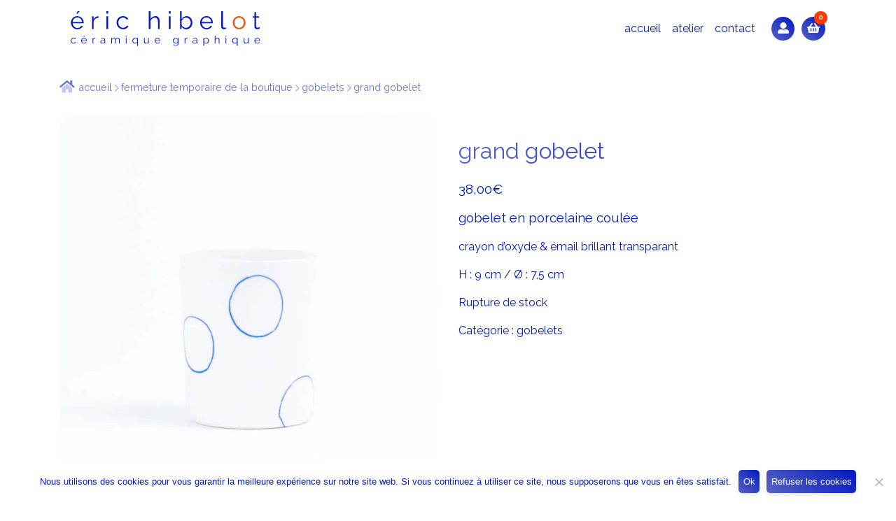

--- FILE ---
content_type: text/html; charset=UTF-8
request_url: https://e-hi.fr/boutique/gobelets/grand-gobelet/
body_size: 15056
content:
<!DOCTYPE html>
<html lang="fr-FR">

<head>
  <meta charset="utf-8">
  <meta http-equiv="X-UA-Compatible" content="IE=edge">
  <meta name="viewport" content="width=device-width, initial-scale=1">

  <!-- The above 3 meta tags *must* come first in the head; any other head content must come *after* these tags -->
  <title>grand gobelet  |  </title>


  <link rel="apple-touch-icon" sizes="180x180" href="https://e-hi.fr/wp-content/themes/e-hi/favicons/apple-touch-icon.png?v=PYqWNMJqAx">
  <link rel="icon" type="image/png" sizes="32x32" href="https://e-hi.fr/wp-content/themes/e-hi/favicons/favicon-32x32.png?v=PYqWNMJqAx">
  <link rel="icon" type="image/png" sizes="16x16" href="https://e-hi.fr/wp-content/themes/e-hi/favicons/favicon-16x16.png?v=PYqWNMJqAx">
  <link rel="manifest" href="https://e-hi.fr/wp-content/themes/e-hi/favicons/site.webmanifest?v=PYqWNMJqAx">
  <link rel="mask-icon" href="https://e-hi.fr/wp-content/themes/e-hi/favicons/safari-pinned-tab.svg?v=PYqWNMJqAx" color="#0219c4">
  <link rel="shortcut icon" href="https://e-hi.fr/wp-content/themes/e-hi/favicons/favicon.ico?v=PYqWNMJqAx">
  <meta name="msapplication-TileColor" content="#0219c4">
  <meta name="msapplication-TileImage" content="https://e-hi.fr/wp-content/themes/e-hi/faveicons/mstile-144x144.png?v=PYqWNMJqAx">
  <meta name="theme-color" content="#ffffff">

  <meta name='robots' content='max-image-preview:large' />
	<style>img:is([sizes="auto" i], [sizes^="auto," i]) { contain-intrinsic-size: 3000px 1500px }</style>
	<link rel='dns-prefetch' href='//www.googletagmanager.com' />
<script type="text/javascript">
/* <![CDATA[ */
window._wpemojiSettings = {"baseUrl":"https:\/\/s.w.org\/images\/core\/emoji\/16.0.1\/72x72\/","ext":".png","svgUrl":"https:\/\/s.w.org\/images\/core\/emoji\/16.0.1\/svg\/","svgExt":".svg","source":{"concatemoji":"https:\/\/e-hi.fr\/wp-includes\/js\/wp-emoji-release.min.js"}};
/*! This file is auto-generated */
!function(s,n){var o,i,e;function c(e){try{var t={supportTests:e,timestamp:(new Date).valueOf()};sessionStorage.setItem(o,JSON.stringify(t))}catch(e){}}function p(e,t,n){e.clearRect(0,0,e.canvas.width,e.canvas.height),e.fillText(t,0,0);var t=new Uint32Array(e.getImageData(0,0,e.canvas.width,e.canvas.height).data),a=(e.clearRect(0,0,e.canvas.width,e.canvas.height),e.fillText(n,0,0),new Uint32Array(e.getImageData(0,0,e.canvas.width,e.canvas.height).data));return t.every(function(e,t){return e===a[t]})}function u(e,t){e.clearRect(0,0,e.canvas.width,e.canvas.height),e.fillText(t,0,0);for(var n=e.getImageData(16,16,1,1),a=0;a<n.data.length;a++)if(0!==n.data[a])return!1;return!0}function f(e,t,n,a){switch(t){case"flag":return n(e,"\ud83c\udff3\ufe0f\u200d\u26a7\ufe0f","\ud83c\udff3\ufe0f\u200b\u26a7\ufe0f")?!1:!n(e,"\ud83c\udde8\ud83c\uddf6","\ud83c\udde8\u200b\ud83c\uddf6")&&!n(e,"\ud83c\udff4\udb40\udc67\udb40\udc62\udb40\udc65\udb40\udc6e\udb40\udc67\udb40\udc7f","\ud83c\udff4\u200b\udb40\udc67\u200b\udb40\udc62\u200b\udb40\udc65\u200b\udb40\udc6e\u200b\udb40\udc67\u200b\udb40\udc7f");case"emoji":return!a(e,"\ud83e\udedf")}return!1}function g(e,t,n,a){var r="undefined"!=typeof WorkerGlobalScope&&self instanceof WorkerGlobalScope?new OffscreenCanvas(300,150):s.createElement("canvas"),o=r.getContext("2d",{willReadFrequently:!0}),i=(o.textBaseline="top",o.font="600 32px Arial",{});return e.forEach(function(e){i[e]=t(o,e,n,a)}),i}function t(e){var t=s.createElement("script");t.src=e,t.defer=!0,s.head.appendChild(t)}"undefined"!=typeof Promise&&(o="wpEmojiSettingsSupports",i=["flag","emoji"],n.supports={everything:!0,everythingExceptFlag:!0},e=new Promise(function(e){s.addEventListener("DOMContentLoaded",e,{once:!0})}),new Promise(function(t){var n=function(){try{var e=JSON.parse(sessionStorage.getItem(o));if("object"==typeof e&&"number"==typeof e.timestamp&&(new Date).valueOf()<e.timestamp+604800&&"object"==typeof e.supportTests)return e.supportTests}catch(e){}return null}();if(!n){if("undefined"!=typeof Worker&&"undefined"!=typeof OffscreenCanvas&&"undefined"!=typeof URL&&URL.createObjectURL&&"undefined"!=typeof Blob)try{var e="postMessage("+g.toString()+"("+[JSON.stringify(i),f.toString(),p.toString(),u.toString()].join(",")+"));",a=new Blob([e],{type:"text/javascript"}),r=new Worker(URL.createObjectURL(a),{name:"wpTestEmojiSupports"});return void(r.onmessage=function(e){c(n=e.data),r.terminate(),t(n)})}catch(e){}c(n=g(i,f,p,u))}t(n)}).then(function(e){for(var t in e)n.supports[t]=e[t],n.supports.everything=n.supports.everything&&n.supports[t],"flag"!==t&&(n.supports.everythingExceptFlag=n.supports.everythingExceptFlag&&n.supports[t]);n.supports.everythingExceptFlag=n.supports.everythingExceptFlag&&!n.supports.flag,n.DOMReady=!1,n.readyCallback=function(){n.DOMReady=!0}}).then(function(){return e}).then(function(){var e;n.supports.everything||(n.readyCallback(),(e=n.source||{}).concatemoji?t(e.concatemoji):e.wpemoji&&e.twemoji&&(t(e.twemoji),t(e.wpemoji)))}))}((window,document),window._wpemojiSettings);
/* ]]> */
</script>
<style id='wp-emoji-styles-inline-css' type='text/css'>

	img.wp-smiley, img.emoji {
		display: inline !important;
		border: none !important;
		box-shadow: none !important;
		height: 1em !important;
		width: 1em !important;
		margin: 0 0.07em !important;
		vertical-align: -0.1em !important;
		background: none !important;
		padding: 0 !important;
	}
</style>
<link rel='stylesheet' id='wp-block-library-css' href='https://e-hi.fr/wp-includes/css/dist/block-library/style.min.css' type='text/css' media='all' />
<style id='classic-theme-styles-inline-css' type='text/css'>
/*! This file is auto-generated */
.wp-block-button__link{color:#fff;background-color:#32373c;border-radius:9999px;box-shadow:none;text-decoration:none;padding:calc(.667em + 2px) calc(1.333em + 2px);font-size:1.125em}.wp-block-file__button{background:#32373c;color:#fff;text-decoration:none}
</style>
<style id='global-styles-inline-css' type='text/css'>
:root{--wp--preset--aspect-ratio--square: 1;--wp--preset--aspect-ratio--4-3: 4/3;--wp--preset--aspect-ratio--3-4: 3/4;--wp--preset--aspect-ratio--3-2: 3/2;--wp--preset--aspect-ratio--2-3: 2/3;--wp--preset--aspect-ratio--16-9: 16/9;--wp--preset--aspect-ratio--9-16: 9/16;--wp--preset--color--black: #000000;--wp--preset--color--cyan-bluish-gray: #abb8c3;--wp--preset--color--white: #ffffff;--wp--preset--color--pale-pink: #f78da7;--wp--preset--color--vivid-red: #cf2e2e;--wp--preset--color--luminous-vivid-orange: #ff6900;--wp--preset--color--luminous-vivid-amber: #fcb900;--wp--preset--color--light-green-cyan: #7bdcb5;--wp--preset--color--vivid-green-cyan: #00d084;--wp--preset--color--pale-cyan-blue: #8ed1fc;--wp--preset--color--vivid-cyan-blue: #0693e3;--wp--preset--color--vivid-purple: #9b51e0;--wp--preset--gradient--vivid-cyan-blue-to-vivid-purple: linear-gradient(135deg,rgba(6,147,227,1) 0%,rgb(155,81,224) 100%);--wp--preset--gradient--light-green-cyan-to-vivid-green-cyan: linear-gradient(135deg,rgb(122,220,180) 0%,rgb(0,208,130) 100%);--wp--preset--gradient--luminous-vivid-amber-to-luminous-vivid-orange: linear-gradient(135deg,rgba(252,185,0,1) 0%,rgba(255,105,0,1) 100%);--wp--preset--gradient--luminous-vivid-orange-to-vivid-red: linear-gradient(135deg,rgba(255,105,0,1) 0%,rgb(207,46,46) 100%);--wp--preset--gradient--very-light-gray-to-cyan-bluish-gray: linear-gradient(135deg,rgb(238,238,238) 0%,rgb(169,184,195) 100%);--wp--preset--gradient--cool-to-warm-spectrum: linear-gradient(135deg,rgb(74,234,220) 0%,rgb(151,120,209) 20%,rgb(207,42,186) 40%,rgb(238,44,130) 60%,rgb(251,105,98) 80%,rgb(254,248,76) 100%);--wp--preset--gradient--blush-light-purple: linear-gradient(135deg,rgb(255,206,236) 0%,rgb(152,150,240) 100%);--wp--preset--gradient--blush-bordeaux: linear-gradient(135deg,rgb(254,205,165) 0%,rgb(254,45,45) 50%,rgb(107,0,62) 100%);--wp--preset--gradient--luminous-dusk: linear-gradient(135deg,rgb(255,203,112) 0%,rgb(199,81,192) 50%,rgb(65,88,208) 100%);--wp--preset--gradient--pale-ocean: linear-gradient(135deg,rgb(255,245,203) 0%,rgb(182,227,212) 50%,rgb(51,167,181) 100%);--wp--preset--gradient--electric-grass: linear-gradient(135deg,rgb(202,248,128) 0%,rgb(113,206,126) 100%);--wp--preset--gradient--midnight: linear-gradient(135deg,rgb(2,3,129) 0%,rgb(40,116,252) 100%);--wp--preset--font-size--small: 13px;--wp--preset--font-size--medium: 20px;--wp--preset--font-size--large: 36px;--wp--preset--font-size--x-large: 42px;--wp--preset--spacing--20: 0.44rem;--wp--preset--spacing--30: 0.67rem;--wp--preset--spacing--40: 1rem;--wp--preset--spacing--50: 1.5rem;--wp--preset--spacing--60: 2.25rem;--wp--preset--spacing--70: 3.38rem;--wp--preset--spacing--80: 5.06rem;--wp--preset--shadow--natural: 6px 6px 9px rgba(0, 0, 0, 0.2);--wp--preset--shadow--deep: 12px 12px 50px rgba(0, 0, 0, 0.4);--wp--preset--shadow--sharp: 6px 6px 0px rgba(0, 0, 0, 0.2);--wp--preset--shadow--outlined: 6px 6px 0px -3px rgba(255, 255, 255, 1), 6px 6px rgba(0, 0, 0, 1);--wp--preset--shadow--crisp: 6px 6px 0px rgba(0, 0, 0, 1);}:where(.is-layout-flex){gap: 0.5em;}:where(.is-layout-grid){gap: 0.5em;}body .is-layout-flex{display: flex;}.is-layout-flex{flex-wrap: wrap;align-items: center;}.is-layout-flex > :is(*, div){margin: 0;}body .is-layout-grid{display: grid;}.is-layout-grid > :is(*, div){margin: 0;}:where(.wp-block-columns.is-layout-flex){gap: 2em;}:where(.wp-block-columns.is-layout-grid){gap: 2em;}:where(.wp-block-post-template.is-layout-flex){gap: 1.25em;}:where(.wp-block-post-template.is-layout-grid){gap: 1.25em;}.has-black-color{color: var(--wp--preset--color--black) !important;}.has-cyan-bluish-gray-color{color: var(--wp--preset--color--cyan-bluish-gray) !important;}.has-white-color{color: var(--wp--preset--color--white) !important;}.has-pale-pink-color{color: var(--wp--preset--color--pale-pink) !important;}.has-vivid-red-color{color: var(--wp--preset--color--vivid-red) !important;}.has-luminous-vivid-orange-color{color: var(--wp--preset--color--luminous-vivid-orange) !important;}.has-luminous-vivid-amber-color{color: var(--wp--preset--color--luminous-vivid-amber) !important;}.has-light-green-cyan-color{color: var(--wp--preset--color--light-green-cyan) !important;}.has-vivid-green-cyan-color{color: var(--wp--preset--color--vivid-green-cyan) !important;}.has-pale-cyan-blue-color{color: var(--wp--preset--color--pale-cyan-blue) !important;}.has-vivid-cyan-blue-color{color: var(--wp--preset--color--vivid-cyan-blue) !important;}.has-vivid-purple-color{color: var(--wp--preset--color--vivid-purple) !important;}.has-black-background-color{background-color: var(--wp--preset--color--black) !important;}.has-cyan-bluish-gray-background-color{background-color: var(--wp--preset--color--cyan-bluish-gray) !important;}.has-white-background-color{background-color: var(--wp--preset--color--white) !important;}.has-pale-pink-background-color{background-color: var(--wp--preset--color--pale-pink) !important;}.has-vivid-red-background-color{background-color: var(--wp--preset--color--vivid-red) !important;}.has-luminous-vivid-orange-background-color{background-color: var(--wp--preset--color--luminous-vivid-orange) !important;}.has-luminous-vivid-amber-background-color{background-color: var(--wp--preset--color--luminous-vivid-amber) !important;}.has-light-green-cyan-background-color{background-color: var(--wp--preset--color--light-green-cyan) !important;}.has-vivid-green-cyan-background-color{background-color: var(--wp--preset--color--vivid-green-cyan) !important;}.has-pale-cyan-blue-background-color{background-color: var(--wp--preset--color--pale-cyan-blue) !important;}.has-vivid-cyan-blue-background-color{background-color: var(--wp--preset--color--vivid-cyan-blue) !important;}.has-vivid-purple-background-color{background-color: var(--wp--preset--color--vivid-purple) !important;}.has-black-border-color{border-color: var(--wp--preset--color--black) !important;}.has-cyan-bluish-gray-border-color{border-color: var(--wp--preset--color--cyan-bluish-gray) !important;}.has-white-border-color{border-color: var(--wp--preset--color--white) !important;}.has-pale-pink-border-color{border-color: var(--wp--preset--color--pale-pink) !important;}.has-vivid-red-border-color{border-color: var(--wp--preset--color--vivid-red) !important;}.has-luminous-vivid-orange-border-color{border-color: var(--wp--preset--color--luminous-vivid-orange) !important;}.has-luminous-vivid-amber-border-color{border-color: var(--wp--preset--color--luminous-vivid-amber) !important;}.has-light-green-cyan-border-color{border-color: var(--wp--preset--color--light-green-cyan) !important;}.has-vivid-green-cyan-border-color{border-color: var(--wp--preset--color--vivid-green-cyan) !important;}.has-pale-cyan-blue-border-color{border-color: var(--wp--preset--color--pale-cyan-blue) !important;}.has-vivid-cyan-blue-border-color{border-color: var(--wp--preset--color--vivid-cyan-blue) !important;}.has-vivid-purple-border-color{border-color: var(--wp--preset--color--vivid-purple) !important;}.has-vivid-cyan-blue-to-vivid-purple-gradient-background{background: var(--wp--preset--gradient--vivid-cyan-blue-to-vivid-purple) !important;}.has-light-green-cyan-to-vivid-green-cyan-gradient-background{background: var(--wp--preset--gradient--light-green-cyan-to-vivid-green-cyan) !important;}.has-luminous-vivid-amber-to-luminous-vivid-orange-gradient-background{background: var(--wp--preset--gradient--luminous-vivid-amber-to-luminous-vivid-orange) !important;}.has-luminous-vivid-orange-to-vivid-red-gradient-background{background: var(--wp--preset--gradient--luminous-vivid-orange-to-vivid-red) !important;}.has-very-light-gray-to-cyan-bluish-gray-gradient-background{background: var(--wp--preset--gradient--very-light-gray-to-cyan-bluish-gray) !important;}.has-cool-to-warm-spectrum-gradient-background{background: var(--wp--preset--gradient--cool-to-warm-spectrum) !important;}.has-blush-light-purple-gradient-background{background: var(--wp--preset--gradient--blush-light-purple) !important;}.has-blush-bordeaux-gradient-background{background: var(--wp--preset--gradient--blush-bordeaux) !important;}.has-luminous-dusk-gradient-background{background: var(--wp--preset--gradient--luminous-dusk) !important;}.has-pale-ocean-gradient-background{background: var(--wp--preset--gradient--pale-ocean) !important;}.has-electric-grass-gradient-background{background: var(--wp--preset--gradient--electric-grass) !important;}.has-midnight-gradient-background{background: var(--wp--preset--gradient--midnight) !important;}.has-small-font-size{font-size: var(--wp--preset--font-size--small) !important;}.has-medium-font-size{font-size: var(--wp--preset--font-size--medium) !important;}.has-large-font-size{font-size: var(--wp--preset--font-size--large) !important;}.has-x-large-font-size{font-size: var(--wp--preset--font-size--x-large) !important;}
:where(.wp-block-post-template.is-layout-flex){gap: 1.25em;}:where(.wp-block-post-template.is-layout-grid){gap: 1.25em;}
:where(.wp-block-columns.is-layout-flex){gap: 2em;}:where(.wp-block-columns.is-layout-grid){gap: 2em;}
:root :where(.wp-block-pullquote){font-size: 1.5em;line-height: 1.6;}
</style>
<link rel='stylesheet' id='cookie-notice-front-css' href='https://e-hi.fr/wp-content/plugins/cookie-notice/css/front.min.css' type='text/css' media='all' />
<link rel='stylesheet' id='photoswipe-css' href='https://e-hi.fr/wp-content/plugins/woocommerce/assets/css/photoswipe/photoswipe.min.css' type='text/css' media='all' />
<link rel='stylesheet' id='photoswipe-default-skin-css' href='https://e-hi.fr/wp-content/plugins/woocommerce/assets/css/photoswipe/default-skin/default-skin.min.css' type='text/css' media='all' />
<style id='woocommerce-inline-inline-css' type='text/css'>
.woocommerce form .form-row .required { visibility: visible; }
</style>
<link rel='stylesheet' id='wc-gateway-ppec-frontend-css' href='https://e-hi.fr/wp-content/plugins/woocommerce-gateway-paypal-express-checkout/assets/css/wc-gateway-ppec-frontend.css' type='text/css' media='all' />
<link rel='stylesheet' id='brands-styles-css' href='https://e-hi.fr/wp-content/plugins/woocommerce/assets/css/brands.css' type='text/css' media='all' />
<script type="text/javascript" src="https://e-hi.fr/wp-content/plugins/woocommerce/assets/js/jquery-blockui/jquery.blockUI.min.js" id="jquery-blockui-js" defer="defer" data-wp-strategy="defer"></script>
<script type="text/javascript" id="wc-add-to-cart-js-extra">
/* <![CDATA[ */
var wc_add_to_cart_params = {"ajax_url":"\/wp-admin\/admin-ajax.php","wc_ajax_url":"\/?wc-ajax=%%endpoint%%","i18n_view_cart":"Voir le panier","cart_url":"https:\/\/e-hi.fr\/?page_id=7","is_cart":"","cart_redirect_after_add":"no"};
/* ]]> */
</script>
<script type="text/javascript" src="https://e-hi.fr/wp-content/plugins/woocommerce/assets/js/frontend/add-to-cart.min.js" id="wc-add-to-cart-js" defer="defer" data-wp-strategy="defer"></script>
<script type="text/javascript" src="https://e-hi.fr/wp-content/plugins/woocommerce/assets/js/zoom/jquery.zoom.min.js" id="zoom-js" defer="defer" data-wp-strategy="defer"></script>
<script type="text/javascript" src="https://e-hi.fr/wp-content/plugins/woocommerce/assets/js/flexslider/jquery.flexslider.min.js" id="flexslider-js" defer="defer" data-wp-strategy="defer"></script>
<script type="text/javascript" src="https://e-hi.fr/wp-content/plugins/woocommerce/assets/js/photoswipe/photoswipe.min.js" id="photoswipe-js" defer="defer" data-wp-strategy="defer"></script>
<script type="text/javascript" src="https://e-hi.fr/wp-content/plugins/woocommerce/assets/js/photoswipe/photoswipe-ui-default.min.js" id="photoswipe-ui-default-js" defer="defer" data-wp-strategy="defer"></script>
<script type="text/javascript" id="wc-single-product-js-extra">
/* <![CDATA[ */
var wc_single_product_params = {"i18n_required_rating_text":"Veuillez s\u00e9lectionner une note","i18n_rating_options":["1\u00a0\u00e9toile sur 5","2\u00a0\u00e9toiles sur 5","3\u00a0\u00e9toiles sur 5","4\u00a0\u00e9toiles sur 5","5\u00a0\u00e9toiles sur 5"],"i18n_product_gallery_trigger_text":"Voir la galerie d\u2019images en plein \u00e9cran","review_rating_required":"yes","flexslider":{"rtl":false,"animation":"slide","smoothHeight":true,"directionNav":false,"controlNav":"thumbnails","slideshow":false,"animationSpeed":500,"animationLoop":false,"allowOneSlide":false},"zoom_enabled":"1","zoom_options":[],"photoswipe_enabled":"1","photoswipe_options":{"shareEl":false,"closeOnScroll":false,"history":false,"hideAnimationDuration":0,"showAnimationDuration":0},"flexslider_enabled":"1"};
/* ]]> */
</script>
<script type="text/javascript" src="https://e-hi.fr/wp-content/plugins/woocommerce/assets/js/frontend/single-product.min.js" id="wc-single-product-js" defer="defer" data-wp-strategy="defer"></script>
<script type="text/javascript" src="https://e-hi.fr/wp-content/plugins/woocommerce/assets/js/js-cookie/js.cookie.min.js" id="js-cookie-js" defer="defer" data-wp-strategy="defer"></script>
<script type="text/javascript" id="woocommerce-js-extra">
/* <![CDATA[ */
var woocommerce_params = {"ajax_url":"\/wp-admin\/admin-ajax.php","wc_ajax_url":"\/?wc-ajax=%%endpoint%%","i18n_password_show":"Afficher le mot de passe","i18n_password_hide":"Masquer le mot de passe"};
/* ]]> */
</script>
<script type="text/javascript" src="https://e-hi.fr/wp-content/plugins/woocommerce/assets/js/frontend/woocommerce.min.js" id="woocommerce-js" defer="defer" data-wp-strategy="defer"></script>
<link rel="https://api.w.org/" href="https://e-hi.fr/wp-json/" /><link rel="alternate" title="JSON" type="application/json" href="https://e-hi.fr/wp-json/wp/v2/product/5625" /><link rel="canonical" href="https://e-hi.fr/boutique/gobelets/grand-gobelet/" />
<link rel='shortlink' href='https://e-hi.fr/?p=5625' />
<link rel="alternate" title="oEmbed (JSON)" type="application/json+oembed" href="https://e-hi.fr/wp-json/oembed/1.0/embed?url=https%3A%2F%2Fe-hi.fr%2Fboutique%2Fgobelets%2Fgrand-gobelet%2F" />
<link rel="alternate" title="oEmbed (XML)" type="text/xml+oembed" href="https://e-hi.fr/wp-json/oembed/1.0/embed?url=https%3A%2F%2Fe-hi.fr%2Fboutique%2Fgobelets%2Fgrand-gobelet%2F&#038;format=xml" />
<meta name="generator" content="Site Kit by Google 1.157.0" /><style></style><style>
                .lmp_load_more_button.br_lmp_button_settings .lmp_button:hover {
                    background-color: #9999ff!important;
                    color: #111111!important;
                }
                .lmp_load_more_button.br_lmp_prev_settings .lmp_button:hover {
                    background-color: #9999ff!important;
                    color: #111111!important;
                }li.product.lazy, .berocket_lgv_additional_data.lazy{opacity:0;}</style>	<noscript><style>.woocommerce-product-gallery{ opacity: 1 !important; }</style></noscript>
	<style type="text/css">.recentcomments a{display:inline !important;padding:0 !important;margin:0 !important;}</style>
<!-- Extrait Google Tag Manager ajouté par Site Kit -->
<script type="text/javascript">
/* <![CDATA[ */

			( function( w, d, s, l, i ) {
				w[l] = w[l] || [];
				w[l].push( {'gtm.start': new Date().getTime(), event: 'gtm.js'} );
				var f = d.getElementsByTagName( s )[0],
					j = d.createElement( s ), dl = l != 'dataLayer' ? '&l=' + l : '';
				j.async = true;
				j.src = 'https://www.googletagmanager.com/gtm.js?id=' + i + dl;
				f.parentNode.insertBefore( j, f );
			} )( window, document, 'script', 'dataLayer', 'GTM-WF5N3H6' );
			
/* ]]> */
</script>

<!-- Arrêter l&#039;extrait Google Tag Manager ajouté par Site Kit -->
		<style type="text/css" id="wp-custom-css">
			.headlines a.button{
	background: #ff3904;
}

.product .cart, .product-type-grouped .cart,
section:has(.article_row),
.simple-page .categories,
.nav-icons.account,
.nav-icons.panier,
.container.social .icons:last-child a{
	display:none !important;
}

.categories		</style>
		


  <!-- Hotjar Tracking Code for https://e-hi.fr -->
  <script>
    (function(h,o,t,j,a,r){
      h.hj=h.hj||function(){(h.hj.q=h.hj.q||[]).push(arguments)};
      h._hjSettings={hjid:1628182,hjsv:6};
      a=o.getElementsByTagName('head')[0];
      r=o.createElement('script');r.async=1;
      r.src=t+h._hjSettings.hjid+j+h._hjSettings.hjsv;
      a.appendChild(r);
    })(window,document,'https://static.hotjar.com/c/hotjar-','.js?sv=');
  </script>



  <script src="https://kit.fontawesome.com/a53bd6c2db.js"></script>
<!--   <link href="https://fonts.googleapis.com/css?family=Raleway:200,300,400,700,900&display=swap" rel="stylesheet">
-->


<script type="text/javascript">
  WebFontConfig = {
    google: { families: [ 'Raleway' ] }
  };
  (function() {
    var wf = document.createElement('script');
    wf.src = ('https:' == document.location.protocol ? 'https' : 'http') +
    '://ajax.googleapis.com/ajax/libs/webfont/1.6.26/webfont.js';
    wf.type = 'text/javascript';
    wf.async = 'true';
    var s = document.getElementsByTagName('script')[0];
    s.parentNode.insertBefore(wf, s);
  })();
  // ]]>
</script>

<!-- @font-face -->
<!-- <link href="https://e-hi.fr/wp-content/themes/e-hi/css/font/stylesheet.css" rel="stylesheet"> -->

<!-- Bootstrap -->
<!-- <link href="https://e-hi.fr/wp-content/themes/e-hi/bootstrap/css/bootstrap.min.css" rel="stylesheet"> -->
<link rel="stylesheet" href="https://stackpath.bootstrapcdn.com/bootstrap/4.3.1/css/bootstrap.min.css" integrity="sha384-ggOyR0iXCbMQv3Xipma34MD+dH/1fQ784/j6cY/iJTQUOhcWr7x9JvoRxT2MZw1T" crossorigin="anonymous">



<!-- HTML5 shim and Respond.js for IE8 support of HTML5 elements and media queries -->
<!-- WARNING: Respond.js doesn't work if you view the page via file:// -->
  <!--[if lt IE 9]>
      <script src="https://oss.maxcdn.com/html5shiv/3.7.3/html5shiv.min.js"></script>
      <script src="https://oss.maxcdn.com/respond/1.4.2/respond.min.js"></script>
    <![endif]-->


    <!-- Style -->
    <link rel="stylesheet" href="https://e-hi.fr/wp-content/themes/e-hi/style.css">
    <link rel="stylesheet/less" type="text/css" href="https://e-hi.fr/wp-content/themes/e-hi/style_2.less" />
    <script src="https://cdnjs.cloudflare.com/ajax/libs/less.js/3.9.0/less.min.js" ></script>

    <link rel="stylesheet" href="https://e-hi.fr/wp-content/themes/e-hi/js/lightcase/src/css/lightcase.css">


  </head>

  <body>

    

	<header class="container">


  <nav class="navbar navbar-expand-lg">
    <a class="navbar-brand col-3" href="https://e-hi.fr">
      <img src="https://e-hi.fr/wp-content/themes/e-hi/css/img/logo.svg" alt="éric hibelot" class="logo d-none d-sm-block">
      <p class="d-block d-sm-none">e-hi</p>
    </a>
    <div class="nav_wrap">
      <button class="navbar-toggler" type="button" data-toggle="collapse" data-target="#navbar-content" aria-controls="navbar-content" aria-expanded="false" aria-label="Toggle Navigation">
        <span class="navbar-toggler-icon">   
          <i class="fal fa-bars"></i>
        </span>
      </button>

      <div class="collapse navbar-collapse" id="navbar-content">
        <ul id="20" class="navbar-nav ml-auto"><li id="menu-item-104" class="menu-item menu-item-type-custom menu-item-object-custom menu-item-home menu-item-104 nav-item"><a href="https://e-hi.fr/" class="nav-link">accueil</a></li>
<li id="menu-item-1045" class="menu-item menu-item-type-post_type menu-item-object-page menu-item-1045 nav-item"><a href="https://e-hi.fr/atelier/" class="nav-link">atelier</a></li>
<li id="menu-item-4883" class="menu-item menu-item-type-post_type menu-item-object-page menu-item-4883 nav-item"><a href="https://e-hi.fr/me-contacter/" class="nav-link">contact</a></li>
</ul>      </div>
              <div class="nav-icons account">
         <a href="https://e-hi.fr/?page_id=9" title="Login / Register">
           <i class="fas fa-user-alt"></i>
         </a>
       </div>
     
     <div class="nav-icons panier">
      <a class="cart-customlocation" href="https://e-hi.fr/?page_id=7" title="View your shopping cart">
        <i class="fas fa-shopping-basket"></i>
        <div class="pastille">
         0       </div>
     </a>
   </div>
 </div>
</nav>

<!--  -->


<!--      -->


</header>
<section class="container simple-page">
	<div class="row">
		<div class="col-xl-12"><nav class="woocommerce-breadcrumb" itemprop="breadcrumb">  <a href="<?php bloginfo('home'); ?>"<i class="fad fa-home fa-lg"></i></a><a href="https://e-hi.fr">accueil</a> <i class="fal fa-chevron-right fa-xs"></i> <a href="https://e-hi.fr/boutique/">Fermeture temporaire de la boutique</a> <i class="fal fa-chevron-right fa-xs"></i> <a href="https://e-hi.fr/categorie-produit/gobelets/">gobelets</a> <i class="fal fa-chevron-right fa-xs"></i> grand gobelet</nav>
					
			<div class="woocommerce-notices-wrapper"></div><div id="container product-5625" class="product type-product post-5625 status-publish first outofstock product_cat-gobelets has-post-thumbnail purchasable product-type-simple">
	<div class="row">

		<div class=" woocommerce-product-gallery woocommerce-product-gallery--with-images woocommerce-product-gallery--columns-4 images col-md-6 col-xs-12" data-columns="4" style="opacity: 0; transition: opacity .25s ease-in-out;">
	<figure class="woocommerce-product-gallery__wrapper">
		<div data-thumb="https://e-hi.fr/wp-content/uploads/2021/04/eric-hibelot-gobelet-1-100x100.jpg" data-thumb-alt="grand gobelet – Image 2" data-thumb-srcset="https://e-hi.fr/wp-content/uploads/2021/04/eric-hibelot-gobelet-1-100x100.jpg 100w, https://e-hi.fr/wp-content/uploads/2021/04/eric-hibelot-gobelet-1-300x300.jpg 300w, https://e-hi.fr/wp-content/uploads/2021/04/eric-hibelot-gobelet-1-1024x1024.jpg 1024w, https://e-hi.fr/wp-content/uploads/2021/04/eric-hibelot-gobelet-1-150x150.jpg 150w, https://e-hi.fr/wp-content/uploads/2021/04/eric-hibelot-gobelet-1-768x768.jpg 768w, https://e-hi.fr/wp-content/uploads/2021/04/eric-hibelot-gobelet-1-600x600.jpg 600w, https://e-hi.fr/wp-content/uploads/2021/04/eric-hibelot-gobelet-1-900x900.jpg 900w, https://e-hi.fr/wp-content/uploads/2021/04/eric-hibelot-gobelet-1.jpg 1080w"  data-thumb-sizes="(max-width: 100px) 100vw, 100px" class="woocommerce-product-gallery__image"><a href="https://e-hi.fr/wp-content/uploads/2021/04/eric-hibelot-gobelet-1.jpg"><img width="600" height="600" src="https://e-hi.fr/wp-content/uploads/2021/04/eric-hibelot-gobelet-1-600x600.jpg" class="" alt="grand gobelet – Image 2" data-caption="" data-src="https://e-hi.fr/wp-content/uploads/2021/04/eric-hibelot-gobelet-1.jpg" data-large_image="https://e-hi.fr/wp-content/uploads/2021/04/eric-hibelot-gobelet-1.jpg" data-large_image_width="1080" data-large_image_height="1080" decoding="async" srcset="https://e-hi.fr/wp-content/uploads/2021/04/eric-hibelot-gobelet-1-600x600.jpg 600w, https://e-hi.fr/wp-content/uploads/2021/04/eric-hibelot-gobelet-1-300x300.jpg 300w, https://e-hi.fr/wp-content/uploads/2021/04/eric-hibelot-gobelet-1-1024x1024.jpg 1024w, https://e-hi.fr/wp-content/uploads/2021/04/eric-hibelot-gobelet-1-150x150.jpg 150w, https://e-hi.fr/wp-content/uploads/2021/04/eric-hibelot-gobelet-1-768x768.jpg 768w, https://e-hi.fr/wp-content/uploads/2021/04/eric-hibelot-gobelet-1-900x900.jpg 900w, https://e-hi.fr/wp-content/uploads/2021/04/eric-hibelot-gobelet-1-100x100.jpg 100w, https://e-hi.fr/wp-content/uploads/2021/04/eric-hibelot-gobelet-1.jpg 1080w" sizes="(max-width: 600px) 100vw, 600px" /></a></div><div data-thumb="https://e-hi.fr/wp-content/uploads/2021/04/eric-hibelot-gobelet-2-100x100.jpg" data-thumb-alt="grand gobelet – Image 3" data-thumb-srcset="https://e-hi.fr/wp-content/uploads/2021/04/eric-hibelot-gobelet-2-100x100.jpg 100w, https://e-hi.fr/wp-content/uploads/2021/04/eric-hibelot-gobelet-2-300x300.jpg 300w, https://e-hi.fr/wp-content/uploads/2021/04/eric-hibelot-gobelet-2-1024x1024.jpg 1024w, https://e-hi.fr/wp-content/uploads/2021/04/eric-hibelot-gobelet-2-150x150.jpg 150w, https://e-hi.fr/wp-content/uploads/2021/04/eric-hibelot-gobelet-2-768x768.jpg 768w, https://e-hi.fr/wp-content/uploads/2021/04/eric-hibelot-gobelet-2-600x600.jpg 600w, https://e-hi.fr/wp-content/uploads/2021/04/eric-hibelot-gobelet-2-900x900.jpg 900w, https://e-hi.fr/wp-content/uploads/2021/04/eric-hibelot-gobelet-2.jpg 1080w"  data-thumb-sizes="(max-width: 100px) 100vw, 100px" class="woocommerce-product-gallery__image"><a href="https://e-hi.fr/wp-content/uploads/2021/04/eric-hibelot-gobelet-2.jpg"><img width="600" height="600" src="https://e-hi.fr/wp-content/uploads/2021/04/eric-hibelot-gobelet-2-600x600.jpg" class="" alt="grand gobelet – Image 3" data-caption="" data-src="https://e-hi.fr/wp-content/uploads/2021/04/eric-hibelot-gobelet-2.jpg" data-large_image="https://e-hi.fr/wp-content/uploads/2021/04/eric-hibelot-gobelet-2.jpg" data-large_image_width="1080" data-large_image_height="1080" decoding="async" srcset="https://e-hi.fr/wp-content/uploads/2021/04/eric-hibelot-gobelet-2-600x600.jpg 600w, https://e-hi.fr/wp-content/uploads/2021/04/eric-hibelot-gobelet-2-300x300.jpg 300w, https://e-hi.fr/wp-content/uploads/2021/04/eric-hibelot-gobelet-2-1024x1024.jpg 1024w, https://e-hi.fr/wp-content/uploads/2021/04/eric-hibelot-gobelet-2-150x150.jpg 150w, https://e-hi.fr/wp-content/uploads/2021/04/eric-hibelot-gobelet-2-768x768.jpg 768w, https://e-hi.fr/wp-content/uploads/2021/04/eric-hibelot-gobelet-2-900x900.jpg 900w, https://e-hi.fr/wp-content/uploads/2021/04/eric-hibelot-gobelet-2-100x100.jpg 100w, https://e-hi.fr/wp-content/uploads/2021/04/eric-hibelot-gobelet-2.jpg 1080w" sizes="(max-width: 600px) 100vw, 600px" /></a></div><div data-thumb="https://e-hi.fr/wp-content/uploads/2021/04/eric-hibelot-gobelet-3-100x100.jpg" data-thumb-alt="grand gobelet – Image 4" data-thumb-srcset="https://e-hi.fr/wp-content/uploads/2021/04/eric-hibelot-gobelet-3-100x100.jpg 100w, https://e-hi.fr/wp-content/uploads/2021/04/eric-hibelot-gobelet-3-300x300.jpg 300w, https://e-hi.fr/wp-content/uploads/2021/04/eric-hibelot-gobelet-3-1024x1024.jpg 1024w, https://e-hi.fr/wp-content/uploads/2021/04/eric-hibelot-gobelet-3-150x150.jpg 150w, https://e-hi.fr/wp-content/uploads/2021/04/eric-hibelot-gobelet-3-768x768.jpg 768w, https://e-hi.fr/wp-content/uploads/2021/04/eric-hibelot-gobelet-3-600x600.jpg 600w, https://e-hi.fr/wp-content/uploads/2021/04/eric-hibelot-gobelet-3-900x900.jpg 900w, https://e-hi.fr/wp-content/uploads/2021/04/eric-hibelot-gobelet-3.jpg 1080w"  data-thumb-sizes="(max-width: 100px) 100vw, 100px" class="woocommerce-product-gallery__image"><a href="https://e-hi.fr/wp-content/uploads/2021/04/eric-hibelot-gobelet-3.jpg"><img width="600" height="600" src="https://e-hi.fr/wp-content/uploads/2021/04/eric-hibelot-gobelet-3-600x600.jpg" class="" alt="grand gobelet – Image 4" data-caption="" data-src="https://e-hi.fr/wp-content/uploads/2021/04/eric-hibelot-gobelet-3.jpg" data-large_image="https://e-hi.fr/wp-content/uploads/2021/04/eric-hibelot-gobelet-3.jpg" data-large_image_width="1080" data-large_image_height="1080" decoding="async" loading="lazy" srcset="https://e-hi.fr/wp-content/uploads/2021/04/eric-hibelot-gobelet-3-600x600.jpg 600w, https://e-hi.fr/wp-content/uploads/2021/04/eric-hibelot-gobelet-3-300x300.jpg 300w, https://e-hi.fr/wp-content/uploads/2021/04/eric-hibelot-gobelet-3-1024x1024.jpg 1024w, https://e-hi.fr/wp-content/uploads/2021/04/eric-hibelot-gobelet-3-150x150.jpg 150w, https://e-hi.fr/wp-content/uploads/2021/04/eric-hibelot-gobelet-3-768x768.jpg 768w, https://e-hi.fr/wp-content/uploads/2021/04/eric-hibelot-gobelet-3-900x900.jpg 900w, https://e-hi.fr/wp-content/uploads/2021/04/eric-hibelot-gobelet-3-100x100.jpg 100w, https://e-hi.fr/wp-content/uploads/2021/04/eric-hibelot-gobelet-3.jpg 1080w" sizes="auto, (max-width: 600px) 100vw, 600px" /></a></div><div data-thumb="https://e-hi.fr/wp-content/uploads/2021/04/eric-hibelot-gobelet-25-100x100.jpg" data-thumb-alt="grand gobelet – Image 5" data-thumb-srcset="https://e-hi.fr/wp-content/uploads/2021/04/eric-hibelot-gobelet-25-100x100.jpg 100w, https://e-hi.fr/wp-content/uploads/2021/04/eric-hibelot-gobelet-25-300x300.jpg 300w, https://e-hi.fr/wp-content/uploads/2021/04/eric-hibelot-gobelet-25-1024x1024.jpg 1024w, https://e-hi.fr/wp-content/uploads/2021/04/eric-hibelot-gobelet-25-150x150.jpg 150w, https://e-hi.fr/wp-content/uploads/2021/04/eric-hibelot-gobelet-25-768x768.jpg 768w, https://e-hi.fr/wp-content/uploads/2021/04/eric-hibelot-gobelet-25-600x600.jpg 600w, https://e-hi.fr/wp-content/uploads/2021/04/eric-hibelot-gobelet-25-900x900.jpg 900w, https://e-hi.fr/wp-content/uploads/2021/04/eric-hibelot-gobelet-25.jpg 1080w"  data-thumb-sizes="(max-width: 100px) 100vw, 100px" class="woocommerce-product-gallery__image"><a href="https://e-hi.fr/wp-content/uploads/2021/04/eric-hibelot-gobelet-25.jpg"><img width="600" height="600" src="https://e-hi.fr/wp-content/uploads/2021/04/eric-hibelot-gobelet-25-600x600.jpg" class="" alt="grand gobelet – Image 5" data-caption="" data-src="https://e-hi.fr/wp-content/uploads/2021/04/eric-hibelot-gobelet-25.jpg" data-large_image="https://e-hi.fr/wp-content/uploads/2021/04/eric-hibelot-gobelet-25.jpg" data-large_image_width="1080" data-large_image_height="1080" decoding="async" loading="lazy" srcset="https://e-hi.fr/wp-content/uploads/2021/04/eric-hibelot-gobelet-25-600x600.jpg 600w, https://e-hi.fr/wp-content/uploads/2021/04/eric-hibelot-gobelet-25-300x300.jpg 300w, https://e-hi.fr/wp-content/uploads/2021/04/eric-hibelot-gobelet-25-1024x1024.jpg 1024w, https://e-hi.fr/wp-content/uploads/2021/04/eric-hibelot-gobelet-25-150x150.jpg 150w, https://e-hi.fr/wp-content/uploads/2021/04/eric-hibelot-gobelet-25-768x768.jpg 768w, https://e-hi.fr/wp-content/uploads/2021/04/eric-hibelot-gobelet-25-900x900.jpg 900w, https://e-hi.fr/wp-content/uploads/2021/04/eric-hibelot-gobelet-25-100x100.jpg 100w, https://e-hi.fr/wp-content/uploads/2021/04/eric-hibelot-gobelet-25.jpg 1080w" sizes="auto, (max-width: 600px) 100vw, 600px" /></a></div><div data-thumb="https://e-hi.fr/wp-content/uploads/2021/04/eric-hibelot-gobelet-39-100x100.jpg" data-thumb-alt="Eric bibelot gobelet porcelaine" data-thumb-srcset="https://e-hi.fr/wp-content/uploads/2021/04/eric-hibelot-gobelet-39-100x100.jpg 100w, https://e-hi.fr/wp-content/uploads/2021/04/eric-hibelot-gobelet-39-300x300.jpg 300w, https://e-hi.fr/wp-content/uploads/2021/04/eric-hibelot-gobelet-39-150x150.jpg 150w, https://e-hi.fr/wp-content/uploads/2021/04/eric-hibelot-gobelet-39-768x768.jpg 768w, https://e-hi.fr/wp-content/uploads/2021/04/eric-hibelot-gobelet-39-600x600.jpg 600w, https://e-hi.fr/wp-content/uploads/2021/04/eric-hibelot-gobelet-39-900x900.jpg 900w, https://e-hi.fr/wp-content/uploads/2021/04/eric-hibelot-gobelet-39.jpg 1000w"  data-thumb-sizes="(max-width: 100px) 100vw, 100px" class="woocommerce-product-gallery__image"><a href="https://e-hi.fr/wp-content/uploads/2021/04/eric-hibelot-gobelet-39.jpg"><img width="600" height="600" src="https://e-hi.fr/wp-content/uploads/2021/04/eric-hibelot-gobelet-39-600x600.jpg" class="" alt="Eric bibelot gobelet porcelaine" data-caption="" data-src="https://e-hi.fr/wp-content/uploads/2021/04/eric-hibelot-gobelet-39.jpg" data-large_image="https://e-hi.fr/wp-content/uploads/2021/04/eric-hibelot-gobelet-39.jpg" data-large_image_width="1000" data-large_image_height="1000" decoding="async" loading="lazy" srcset="https://e-hi.fr/wp-content/uploads/2021/04/eric-hibelot-gobelet-39-600x600.jpg 600w, https://e-hi.fr/wp-content/uploads/2021/04/eric-hibelot-gobelet-39-300x300.jpg 300w, https://e-hi.fr/wp-content/uploads/2021/04/eric-hibelot-gobelet-39-150x150.jpg 150w, https://e-hi.fr/wp-content/uploads/2021/04/eric-hibelot-gobelet-39-768x768.jpg 768w, https://e-hi.fr/wp-content/uploads/2021/04/eric-hibelot-gobelet-39-900x900.jpg 900w, https://e-hi.fr/wp-content/uploads/2021/04/eric-hibelot-gobelet-39-100x100.jpg 100w, https://e-hi.fr/wp-content/uploads/2021/04/eric-hibelot-gobelet-39.jpg 1000w" sizes="auto, (max-width: 600px) 100vw, 600px" /></a></div>	</figure>
</div>

	<div class="summary entry-summary col-md-6 col-xs-12">
		<h1 class="product_title entry-title">grand gobelet</h1><p class="price"><span class="woocommerce-Price-amount amount"><bdi>38,00<span class="woocommerce-Price-currencySymbol">&euro;</span></bdi></span></p>
<div class="woocommerce-product-details__short-description">
	<p><span style="font-size: 14pt;">gobelet en porcelaine coulée</span></p>
<p>crayon d&rsquo;oxyde &amp; émail brillant transparant</p>
<p>H : 9 cm / Ø : 7,5 cm</p>
</div>
<p class="stock out-of-stock">Rupture de stock</p>
<div class="product_meta">

	
	<!--  -->

	<span class="posted_in">Catégorie : <a href="https://e-hi.fr/categorie-produit/gobelets/" rel="tag">gobelets</a></span>
	
	
</div>
	</div>
</div>

	<div class="row">
		<div class="woocommerce-tabs wc-tabs-wrapper container">
			<div class="row">

			<!-- <ul class="tabs wc-tabs col-3" role="tablist">
									<li class="description_tab" id="tab-title-description" role="tab" aria-controls="tab-description">
						<a href="#tab-description">Description</a>
					</li>
							</ul> -->
							<div class="woocommerce-Tabs-panel woocommerce-Tabs-panel--description panel entry-content wc-tab col-12" id="tab-description" role="tabpanel" aria-labelledby="tab-title-description">
					
<!--   <h2>Description</h2>
   -->

  <div class="row">
    <p>Entièrement fabriquées et décorées à la main par mes soins, les pièces que j’invente sont de ce fait des pièces uniques et purement artisanales.</p>
    <p>Je travaille la porcelaine à la plaque, c’est-à-dire que j’utilise une terre en pâte que je passe dans un laminoir pour obtenir des plaques de 2 à 5 mm d’épaisseur.</p>
    <p>Je découpe ensuite différents éléments avec lesquels je construis les pièces.</p>
    <p>Après une phase de séchage plus ou moins longue (dépendant de la taille et de l’épaisseur de la pièce), je cuis les pièces une première fois à 980° (dégourdi) puis une seconde fois à 1280°.</p>
    <p>Les décors que j’imagine sont souvent réalisés en deux temps : une première partie sur terre crue et une seconde partie entre les deux cuissons, telle que la pose de l’émail par exemple</p>
    <p>Toutes les pièces de petite taille passent au lave-vaisselle. Il faut cependant être plus prudent avec les vases de plus grande taille. Le fait que ce type de pièces soit plus épais les rend très sensibles aux chocs thermiques !</p>
    <p>Je n’ai pas de four micro-ondes et n’ai donc pas pu y tester les tasses et les cuillers … vous me direz :)</p>
    <p>Je contrôle toutes les pièces lorsqu’elles sortent du four après la seconde cuisson afin de m’assurer qu’elles ne comportent pas de défaut ou que les cuissons ne les aient pas trop déformées. Cela dit, mon travail est avant tout un travail artisanal, entièrement réalisé à la main il n’est donc jamais parfaitement droit comme peut l’être un travail industriel, c’est ce qui le rend vivant !</p>
</div>
				</div>
					</div>
	</div>
</div>

</div>


		
	

</div>
</div>
</section>
	

<div class="botttom container-fluid" id="newsletter">
  <div class="row">
    <section class="container-fluid newsletter" style="background-image: url('https://e-hi.fr/wp-content/uploads/2019/11/bidons-bidons-sashiko-eric-hibelot.jpg">
      <div class="container col-12 col-sm-6 glass">
        <div class="row justify-content-center">
          <div class="col-xs-12">
            <p>Envie d'avoir de mes nouvelles ?</p>
          </div>
        </div>
        <div class="container">

            
  
  <div class="
    mailpoet_form_popup_overlay
      "></div>
  <div
    id="mailpoet_form_1"
    class="
      mailpoet_form
      mailpoet_form_php
      mailpoet_form_position_
      mailpoet_form_animation_
    "
      >

    <style type="text/css">
     #mailpoet_form_1 .mailpoet_form { width: 100%; }
#mailpoet_form_1 .mailpoet_paragraph { line-height: 20px; }
#mailpoet_form_1 .mailpoet_segment_label, #mailpoet_form_1 .mailpoet_text_label, #mailpoet_form_1 .mailpoet_textarea_label, #mailpoet_form_1 .mailpoet_select_label, #mailpoet_form_1 .mailpoet_radio_label, #mailpoet_form_1 .mailpoet_checkbox_label, #mailpoet_form_1 .mailpoet_list_label, #mailpoet_form_1 .mailpoet_date_label { display: block; font-weight: bold; }
#mailpoet_form_1 .mailpoet_text, #mailpoet_form_1 .mailpoet_textarea, #mailpoet_form_1 .mailpoet_select, #mailpoet_form_1 .mailpoet_date_month, #mailpoet_form_1 .mailpoet_date_day, #mailpoet_form_1 .mailpoet_date_year, #mailpoet_form_1 .mailpoet_date { display: block; }
#mailpoet_form_1 .mailpoet_text, #mailpoet_form_1 .mailpoet_textarea { width: 100%; }
#mailpoet_form_1 .mailpoet_checkbox {  }
#mailpoet_form_1 .mailpoet_submit input {  }
#mailpoet_form_1 .mailpoet_divider {  }
#mailpoet_form_1 .mailpoet_message {  }
#mailpoet_form_1 .mailpoet_validate_success { font-weight: 600; color: #468847; }
#mailpoet_form_1 .mailpoet_validate_error { color: #b94a48; }
#mailpoet_form_1 .mailpoet_form_loading { width: 30px; text-align: center; line-height: normal; }
#mailpoet_form_1 .mailpoet_form_loading > span { width: 5px; height: 5px; background-color: #5b5b5b; }#mailpoet_form_1{;}#mailpoet_form_1 .mailpoet_message {margin: 0; padding: 0 20px;}#mailpoet_form_1 .mailpoet_paragraph.last {margin-bottom: 0} @media (max-width: 500px) {#mailpoet_form_1 {background-image: none;}} @media (min-width: 500px) {#mailpoet_form_1 .last .mailpoet_paragraph:last-child {margin-bottom: 0}}  @media (max-width: 500px) {#mailpoet_form_1 .mailpoet_form_column:last-child .mailpoet_paragraph:last-child {margin-bottom: 0}} 
    </style>

    <form
      target="_self"
      method="post"
      action="https://e-hi.fr/wp-admin/admin-post.php?action=mailpoet_subscription_form"
      class="mailpoet_form mailpoet_form_form mailpoet_form_php"
      novalidate
      data-delay=""
      data-exit-intent-enabled=""
      data-font-family=""
      data-cookie-expiration-time=""
    >
      <input type="hidden" name="data[form_id]" value="1" />
      <input type="hidden" name="token" value="a092772267" />
      <input type="hidden" name="api_version" value="v1" />
      <input type="hidden" name="endpoint" value="subscribers" />
      <input type="hidden" name="mailpoet_method" value="subscribe" />

      <label class="mailpoet_hp_email_label" style="display: none !important;">Veuillez laisser ce champ vide<input type="email" name="data[email]"/></label><div class="mailpoet_paragraph"><input type="email" autocomplete="email" class="mailpoet_text" id="form_email_1" name="data[form_field_MmVhNWNmNzExNGNlX2VtYWls]" title="E-mail" value="" data-automation-id="form_email"  placeholder="E-mail *" aria-label="E-mail *" data-parsley-errors-container=".mailpoet_error_117f0" data-parsley-required="true" required aria-required="true" data-parsley-minlength="6" data-parsley-maxlength="150" data-parsley-type-message="Cette valeur doit être un e-mail valide." data-parsley-required-message="Ce champ est nécessaire."/><span class="mailpoet_error_117f0"></span></div>
<div class="mailpoet_paragraph"><input type="submit" class="mailpoet_submit" value="je m’abonne !" data-automation-id="subscribe-submit-button" style="border-color:transparent;" /><span class="mailpoet_form_loading"><span class="mailpoet_bounce1"></span><span class="mailpoet_bounce2"></span><span class="mailpoet_bounce3"></span></span></div>
<div class="mailpoet_paragraph" >En vous inscrivant vous acceptez de recevoir par mail les dates d'expos, de formations ou des offres promotionnelles.</div>

      <div class="mailpoet_message">
        <p class="mailpoet_validate_success"
                style="display:none;"
                >Vérifiez votre boite de réception ou votre répertoire d’indésirables pour confirmer votre abonnement.
        </p>
        <p class="mailpoet_validate_error"
                style="display:none;"
                >        </p>
      </div>
    </form>

      </div>

          </div>
      </div>
    </section>

    
    <footer class="container-fluid">
      <div class="col-xs-12 legal">
        <p>© éric hibelot | <a href="https://alexandrevergnaud.fr?utm_source=e-hi" target="_blank" rel="noopener">Designed with ☕ by alexandrevergnaud.fr</a></p>
      </div>
    </footer>
  </div>
</div>


<script
src="https://code.jquery.com/jquery-3.4.1.js"
integrity="sha256-WpOohJOqMqqyKL9FccASB9O0KwACQJpFTUBLTYOVvVU="
crossorigin="anonymous"></script>
<script src="https://cdnjs.cloudflare.com/ajax/libs/popper.js/1.14.7/umd/popper.min.js" integrity="sha384-UO2eT0CpHqdSJQ6hJty5KVphtPhzWj9WO1clHTMGa3JDZwrnQq4sF86dIHNDz0W1" crossorigin="anonymous"></script>
<script src="https://stackpath.bootstrapcdn.com/bootstrap/4.3.1/js/bootstrap.min.js" integrity="sha384-JjSmVgyd0p3pXB1rRibZUAYoIIy6OrQ6VrjIEaFf/nJGzIxFDsf4x0xIM+B07jRM" crossorigin="anonymous"></script>




<script src="https://e-hi.fr/wp-content/themes/e-hi/js/jquery.parallax-scroll.js"></script>
<script src="https://e-hi.fr/wp-content/themes/e-hi/js/lightcase/src/js/lightcase.js"></script>

<script type="text/javascript">

  var fromTop = $("nav").height()+(2*parseFloat(getComputedStyle(document.documentElement).fontSize));
            // alert(fromTop);
                  $('.js-scrollTo').on('click', function() { // Au clic sur un élément
                      var page = $(this).attr('href'); // Page cible
                      var texte = "https://e-hi.fr";
                      // alert(texte.length);
                      var anchor=page.substr(texte.length+1);
                      // console.log(anchor);
                      // alert('tarte');
                      // alert(anchor);
                      // alert('plop');
                      var speed = 750; // Durée de l'animation (en ms)
                      $('html, body').animate( { scrollTop: $(anchor).offset().top-fromTop}, speed ); // Go
                      // alert("toto");
                      return false;
                    });


                  </script>

                  <script>
                    $(window).scroll(function (event) {
        var y = $(this).scrollTop(); //set position from top when to change style in pixels
        if (y >= 2*fromTop) {
          $("nav").addClass('resized');
        } else {
          $("nav").removeClass('resized');
        }
      });
    </script>

    <!-- <script>
      $(".open").on("click", function(){
        $(".popup, .popup-content").addClass("active");
      });

      $(".close, .popup").on("click", function(){
        $(".popup, .popup-content").removeClass("active");
      });
    </script> -->

    <script type="text/javascript">
      jQuery(document).ready(function($) {
        $('[data-rel^=lightcase]').lightcase();
      });
    </script>

    <script type="text/javascript">
      var $modalOverlay = $('#modalOverlay');
      var $modal        = $('#modal');
      var $modalClose   = $('.modalClose');
      var $modalOpen    = $('.modalOpen');


      $modal.click(function(){
        $modal.stop().fadeTo(500,0, function(){ $(this).hide(); });
      });


      $modal.click(function( e ) {
        e.stopPropagation();
      });

      $modalClose.click(function(){
        $modal.click();
      });
    </script>



    <script type="speculationrules">
{"prefetch":[{"source":"document","where":{"and":[{"href_matches":"\/*"},{"not":{"href_matches":["\/wp-*.php","\/wp-admin\/*","\/wp-content\/uploads\/*","\/wp-content\/*","\/wp-content\/plugins\/*","\/wp-content\/themes\/e-hi\/*","\/*\\?(.+)"]}},{"not":{"selector_matches":"a[rel~=\"nofollow\"]"}},{"not":{"selector_matches":".no-prefetch, .no-prefetch a"}}]},"eagerness":"conservative"}]}
</script>
<script type="application/ld+json">{"@context":"https:\/\/schema.org\/","@graph":[{"@context":"https:\/\/schema.org\/","@type":"BreadcrumbList","itemListElement":[{"@type":"ListItem","position":1,"item":{"name":"accueil","@id":"https:\/\/e-hi.fr"}},{"@type":"ListItem","position":2,"item":{"name":"Fermeture temporaire de la boutique","@id":"https:\/\/e-hi.fr\/boutique\/"}},{"@type":"ListItem","position":3,"item":{"name":"gobelets","@id":"https:\/\/e-hi.fr\/categorie-produit\/gobelets\/"}},{"@type":"ListItem","position":4,"item":{"name":"grand gobelet","@id":"https:\/\/e-hi.fr\/boutique\/gobelets\/grand-gobelet\/"}}]},{"@context":"https:\/\/schema.org\/","@type":"Product","@id":"https:\/\/e-hi.fr\/boutique\/gobelets\/grand-gobelet\/#product","name":"grand gobelet","url":"https:\/\/e-hi.fr\/boutique\/gobelets\/grand-gobelet\/","description":"gobelet en porcelaine coul\u00e9e\r\n\r\ncrayon d'oxyde &amp;amp; \u00e9mail brillant transparant\r\n\r\nH : 9 cm \/ \u00d8 : 7,5 cm","image":"https:\/\/e-hi.fr\/wp-content\/uploads\/2021\/04\/eric-hibelot-gobelet-1b.png","sku":5625,"offers":[{"@type":"Offer","priceSpecification":[{"@type":"UnitPriceSpecification","price":"38.00","priceCurrency":"EUR","valueAddedTaxIncluded":false,"validThrough":"2027-12-31"}],"priceValidUntil":"2027-12-31","availability":"http:\/\/schema.org\/OutOfStock","url":"https:\/\/e-hi.fr\/boutique\/gobelets\/grand-gobelet\/","seller":{"@type":"Organization","name":"\u00e9ric hibelot","url":"https:\/\/e-hi.fr"}}]}]}</script>		<!-- Extrait Google Tag Manager (noscript) ajouté par Site Kit -->
		<noscript>
			<iframe src="https://www.googletagmanager.com/ns.html?id=GTM-WF5N3H6" height="0" width="0" style="display:none;visibility:hidden"></iframe>
		</noscript>
		<!-- Arrêter l&#039;extrait Google Tag Manager (noscript) ajouté par Site Kit -->
		
<div class="pswp" tabindex="-1" role="dialog" aria-modal="true" aria-hidden="true">
	<div class="pswp__bg"></div>
	<div class="pswp__scroll-wrap">
		<div class="pswp__container">
			<div class="pswp__item"></div>
			<div class="pswp__item"></div>
			<div class="pswp__item"></div>
		</div>
		<div class="pswp__ui pswp__ui--hidden">
			<div class="pswp__top-bar">
				<div class="pswp__counter"></div>
				<button class="pswp__button pswp__button--zoom" aria-label="Zoomer/Dézoomer"></button>
				<button class="pswp__button pswp__button--fs" aria-label="Basculer en plein écran"></button>
				<button class="pswp__button pswp__button--share" aria-label="Partagez"></button>
				<button class="pswp__button pswp__button--close" aria-label="Fermer (Echap)"></button>
				<div class="pswp__preloader">
					<div class="pswp__preloader__icn">
						<div class="pswp__preloader__cut">
							<div class="pswp__preloader__donut"></div>
						</div>
					</div>
				</div>
			</div>
			<div class="pswp__share-modal pswp__share-modal--hidden pswp__single-tap">
				<div class="pswp__share-tooltip"></div>
			</div>
			<button class="pswp__button pswp__button--arrow--left" aria-label="Précédent (flèche  gauche)"></button>
			<button class="pswp__button pswp__button--arrow--right" aria-label="Suivant (flèche droite)"></button>
			<div class="pswp__caption">
				<div class="pswp__caption__center"></div>
			</div>
		</div>
	</div>
</div>
<link rel='stylesheet' id='berocket_lmp_style-css' href='https://e-hi.fr/wp-content/plugins/load-more-products-for-woocommerce/css/load_products.css' type='text/css' media='all' />
<link rel='stylesheet' id='wc-blocks-style-css' href='https://e-hi.fr/wp-content/plugins/woocommerce/assets/client/blocks/wc-blocks.css' type='text/css' media='all' />
<link rel='stylesheet' id='mailpoet_public-css' href='https://e-hi.fr/wp-content/plugins/mailpoet/assets/dist/css/mailpoet-public.b1f0906e.css' type='text/css' media='all' />
<link rel='stylesheet' id='mailpoet_custom_fonts_0-css' href='https://fonts.googleapis.com/css?family=Abril+FatFace%3A400%2C400i%2C700%2C700i%7CAlegreya%3A400%2C400i%2C700%2C700i%7CAlegreya+Sans%3A400%2C400i%2C700%2C700i%7CAmatic+SC%3A400%2C400i%2C700%2C700i%7CAnonymous+Pro%3A400%2C400i%2C700%2C700i%7CArchitects+Daughter%3A400%2C400i%2C700%2C700i%7CArchivo%3A400%2C400i%2C700%2C700i%7CArchivo+Narrow%3A400%2C400i%2C700%2C700i%7CAsap%3A400%2C400i%2C700%2C700i%7CBarlow%3A400%2C400i%2C700%2C700i%7CBioRhyme%3A400%2C400i%2C700%2C700i%7CBonbon%3A400%2C400i%2C700%2C700i%7CCabin%3A400%2C400i%2C700%2C700i%7CCairo%3A400%2C400i%2C700%2C700i%7CCardo%3A400%2C400i%2C700%2C700i%7CChivo%3A400%2C400i%2C700%2C700i%7CConcert+One%3A400%2C400i%2C700%2C700i%7CCormorant%3A400%2C400i%2C700%2C700i%7CCrimson+Text%3A400%2C400i%2C700%2C700i%7CEczar%3A400%2C400i%2C700%2C700i%7CExo+2%3A400%2C400i%2C700%2C700i%7CFira+Sans%3A400%2C400i%2C700%2C700i%7CFjalla+One%3A400%2C400i%2C700%2C700i%7CFrank+Ruhl+Libre%3A400%2C400i%2C700%2C700i%7CGreat+Vibes%3A400%2C400i%2C700%2C700i&#038;ver=6.8.3' type='text/css' media='all' />
<link rel='stylesheet' id='mailpoet_custom_fonts_1-css' href='https://fonts.googleapis.com/css?family=Heebo%3A400%2C400i%2C700%2C700i%7CIBM+Plex%3A400%2C400i%2C700%2C700i%7CInconsolata%3A400%2C400i%2C700%2C700i%7CIndie+Flower%3A400%2C400i%2C700%2C700i%7CInknut+Antiqua%3A400%2C400i%2C700%2C700i%7CInter%3A400%2C400i%2C700%2C700i%7CKarla%3A400%2C400i%2C700%2C700i%7CLibre+Baskerville%3A400%2C400i%2C700%2C700i%7CLibre+Franklin%3A400%2C400i%2C700%2C700i%7CMontserrat%3A400%2C400i%2C700%2C700i%7CNeuton%3A400%2C400i%2C700%2C700i%7CNotable%3A400%2C400i%2C700%2C700i%7CNothing+You+Could+Do%3A400%2C400i%2C700%2C700i%7CNoto+Sans%3A400%2C400i%2C700%2C700i%7CNunito%3A400%2C400i%2C700%2C700i%7COld+Standard+TT%3A400%2C400i%2C700%2C700i%7COxygen%3A400%2C400i%2C700%2C700i%7CPacifico%3A400%2C400i%2C700%2C700i%7CPoppins%3A400%2C400i%2C700%2C700i%7CProza+Libre%3A400%2C400i%2C700%2C700i%7CPT+Sans%3A400%2C400i%2C700%2C700i%7CPT+Serif%3A400%2C400i%2C700%2C700i%7CRakkas%3A400%2C400i%2C700%2C700i%7CReenie+Beanie%3A400%2C400i%2C700%2C700i%7CRoboto+Slab%3A400%2C400i%2C700%2C700i&#038;ver=6.8.3' type='text/css' media='all' />
<link rel='stylesheet' id='mailpoet_custom_fonts_2-css' href='https://fonts.googleapis.com/css?family=Ropa+Sans%3A400%2C400i%2C700%2C700i%7CRubik%3A400%2C400i%2C700%2C700i%7CShadows+Into+Light%3A400%2C400i%2C700%2C700i%7CSpace+Mono%3A400%2C400i%2C700%2C700i%7CSpectral%3A400%2C400i%2C700%2C700i%7CSue+Ellen+Francisco%3A400%2C400i%2C700%2C700i%7CTitillium+Web%3A400%2C400i%2C700%2C700i%7CUbuntu%3A400%2C400i%2C700%2C700i%7CVarela%3A400%2C400i%2C700%2C700i%7CVollkorn%3A400%2C400i%2C700%2C700i%7CWork+Sans%3A400%2C400i%2C700%2C700i%7CYatra+One%3A400%2C400i%2C700%2C700i&#038;ver=6.8.3' type='text/css' media='all' />
<script type="text/javascript" id="cookie-notice-front-js-before">
/* <![CDATA[ */
var cnArgs = {"ajaxUrl":"https:\/\/e-hi.fr\/wp-admin\/admin-ajax.php","nonce":"6a28c27e1d","hideEffect":"fade","position":"bottom","onScroll":true,"onScrollOffset":400,"onClick":false,"cookieName":"cookie_notice_accepted","cookieTime":2592000,"cookieTimeRejected":2592000,"globalCookie":false,"redirection":false,"cache":false,"revokeCookies":false,"revokeCookiesOpt":"automatic"};
/* ]]> */
</script>
<script type="text/javascript" src="https://e-hi.fr/wp-content/plugins/cookie-notice/js/front.min.js" id="cookie-notice-front-js"></script>
<script type="text/javascript" src="https://e-hi.fr/wp-content/plugins/woocommerce/assets/js/sourcebuster/sourcebuster.min.js" id="sourcebuster-js-js"></script>
<script type="text/javascript" id="wc-order-attribution-js-extra">
/* <![CDATA[ */
var wc_order_attribution = {"params":{"lifetime":1.0e-5,"session":30,"base64":false,"ajaxurl":"https:\/\/e-hi.fr\/wp-admin\/admin-ajax.php","prefix":"wc_order_attribution_","allowTracking":true},"fields":{"source_type":"current.typ","referrer":"current_add.rf","utm_campaign":"current.cmp","utm_source":"current.src","utm_medium":"current.mdm","utm_content":"current.cnt","utm_id":"current.id","utm_term":"current.trm","utm_source_platform":"current.plt","utm_creative_format":"current.fmt","utm_marketing_tactic":"current.tct","session_entry":"current_add.ep","session_start_time":"current_add.fd","session_pages":"session.pgs","session_count":"udata.vst","user_agent":"udata.uag"}};
/* ]]> */
</script>
<script type="text/javascript" src="https://e-hi.fr/wp-content/plugins/woocommerce/assets/js/frontend/order-attribution.min.js" id="wc-order-attribution-js"></script>
<script type="text/javascript" id="berocket_lmp_js-js-extra">
/* <![CDATA[ */
var the_lmp_js_data = {"type":"infinity_scroll","update_url":"","use_mobile":"","mobile_type":"","mobile_width":"","is_AAPF":"","buffer":"51","use_prev_btn":"","load_image":"<div class=\"lmp_products_loading\"><i class=\"fa fa-plus lmp_rotate\"><\/i><span class=\"\"><\/span><\/div>","load_img_class":".lmp_products_loading","load_more":"<div class=\"lmp_load_more_button br_lmp_button_settings\"><a class=\"lmp_button \" style=\"font-size: 22px;color: #333333;background-color: #aaaaff;padding-top:15px;padding-right:25px;padding-bottom:15px;padding-left:25px;margin-top:px;margin-right:px;margin-bottom:px;margin-left:px; border-top: 0px solid #000; border-bottom: 0px solid #000; border-left: 0px solid #000; border-right: 0px solid #000; border-top-left-radius: 0px; border-top-right-radius: 0px; border-bottom-left-radius: 0px; border-bottom-right-radius: 0px;\" href=\"#load_next_page\">Load More<\/a><\/div>","load_prev":"<div class=\"lmp_load_more_button br_lmp_prev_settings\"><a class=\"lmp_button \" style=\"font-size: 22px;color: #333333;background-color: #aaaaff;padding-top:15px;padding-right:25px;padding-bottom:15px;padding-left:25px;margin-top:px;margin-right:px;margin-bottom:px;margin-left:px; border-top: 0px solid #000; border-bottom: 0px solid #000; border-left: 0px solid #000; border-right: 0px solid #000; border-top-left-radius: 0px; border-top-right-radius: 0px; border-bottom-left-radius: 0px; border-bottom-right-radius: 0px;\" href=\"#load_next_page\">Load Previous<\/a><\/div>","lazy_load":"","lazy_load_m":"","LLanimation":"","end_text":"<div class=\"lmp_products_loading\"><span class=\"\"><\/span><\/div>","javascript":{"before_update":"","after_update":""},"products":"ul.products","item":"li.product","pagination":".woocommerce-pagination","next_page":".woocommerce-pagination a.next","prev_page":".woocommerce-pagination a.prev"};
/* ]]> */
</script>
<script type="text/javascript" src="https://e-hi.fr/wp-content/plugins/load-more-products-for-woocommerce/js/load_products.js" id="berocket_lmp_js-js"></script>
<script type="text/javascript" id="mailpoet_public-js-extra">
/* <![CDATA[ */
var MailPoetForm = {"ajax_url":"https:\/\/e-hi.fr\/wp-admin\/admin-ajax.php","is_rtl":"","ajax_common_error_message":"Une erreur est survenue lors du traitement de la demande, veuillez r\u00e9essayer plus tard."};
/* ]]> */
</script>
<script type="text/javascript" src="https://e-hi.fr/wp-content/plugins/mailpoet/assets/dist/js/public.js" id="mailpoet_public-js" defer="defer" data-wp-strategy="defer"></script>

		<!-- Cookie Notice plugin v2.5.7 by Hu-manity.co https://hu-manity.co/ -->
		<div id="cookie-notice" role="dialog" class="cookie-notice-hidden cookie-revoke-hidden cn-position-bottom" aria-label="Cookie Notice" style="background-color: rgba(255,255,255,1);"><div class="cookie-notice-container" style="color: #0219c4"><span id="cn-notice-text" class="cn-text-container">Nous utilisons des cookies pour vous garantir la meilleure expérience sur notre site web. Si vous continuez à utiliser ce site, nous supposerons que vous en êtes satisfait.</span><span id="cn-notice-buttons" class="cn-buttons-container"><button id="cn-accept-cookie" data-cookie-set="accept" class="cn-set-cookie cn-button cn-button-custom button" aria-label="Ok">Ok</button><button id="cn-refuse-cookie" data-cookie-set="refuse" class="cn-set-cookie cn-button cn-button-custom button" aria-label="Refuser les cookies">Refuser les cookies</button></span><span id="cn-close-notice" data-cookie-set="accept" class="cn-close-icon" title="Refuser les cookies"></span></div>
			
		</div>
		<!-- / Cookie Notice plugin -->

  </body>

  </html>


--- FILE ---
content_type: text/css
request_url: https://e-hi.fr/wp-content/themes/e-hi/style.css
body_size: 1333
content:
/*
Theme Name:   e-hi
Theme URI:    https://alexandrevergnaud.fr
Author:       Alexandre Vergnaud
Author URI:   https://alexandrevergnaud.fr;
Description:  Thème réalisé sur mesure pour e-hi.fr
Version:      1.0
*/
body {
  font-family: 'Raleway', sans-serif;
  font-size: 16px;
  /*margin-top: 7rem; */
  /*letter-spacing: 0.5em;*/
  transition: all 0.2s ease-in-out;
  color: rgba(22, 48, 242, .82);
}

section {
  padding-top: 9rem;
  padding-bottom: 9rem;
}

img.alignright {
  float: right;
  margin: 0 0 1em 1em;
}

img.alignleft {
  float: left;
  margin: 0 1em 1em 0;
}

img.aligncenter {
  display: block;
  margin-left: auto;
  margin-right: auto;
}

.alignright {
  float: right;
}

.alignleft {
  float: left;
}

.aligncenter {
  display: block;
  margin-left: auto;
  margin-right: auto;
}

.navbar {
  background-color: transparent;
  border: none;
}

.navbar .container {
  position: relative;
}

.navbar-brand {
  height: inherit;
}

.navbar-inverse .navbar-nav>.active>a, .navbar-inverse .navbar-nav>.active>a:focus, .navbar-inverse .navbar-nav>.active>a:hover {
  color: rgba(22, 48, 242, .82);
  background-color: transparent;
}

.navbar-inverse .navbar-nav>li>a:focus, .navbar-inverse .navbar-nav>li>a:hover {
  color: rgba(22, 48, 242, .82);
  text-shadow: rgba(22, 48, 242, .5) 1px 1px;
}

.navbar-inverse .navbar-nav>li>a {
  color: rgba(22, 48, 242, .82);
}

.nav {
  font-size: .9em;
  position: absolute;
  top: 50%;
  right: 0;
  transform: translateY(-50%);
}

ul {
  margin: 0;
}

.page_item {
  display: inline-block;
  list-style: none;
  padding-left: 15px;
  padding-right: 15px;
}

section {
  padding-top: 6em;
  padding-bottom: 6em;
}

/*.hero img{
    box-shadow: rgba(50,50,50,.2) 0 3px 99px;
    border-radius: 5px;
    object-fit: cover;
    width: 20vh;
    height: 20vh;
    margin:15px;
    position: absolute;
    }*/
.hero img:first-child {
  top: 30%;
  left: 10%;
}

.hero img:nth-child(2) {
  top: 60%;
  left: 5%;
}

.hero img:nth-child(3) {
  width: 40vh;
  height: 40vh;
  left: 30%;
  top: 40%;
  max-width: 100%;
}

.hero .headlines {
  position: absolute;
  left: 70%;
  top: 50%;
  transform: translateY(-50%);
}

.hero {
  /*width: 100%;*/
  height: 100vh;
  position: relative;
}

.separator {
  height: 0;
  width: 10vw;
  border-bottom: 1px solid rgba(22, 48, 242, .82)
}

/* Cachons la case à cocher */
[type="checkbox"]:not(:checked),
[type="checkbox"]:checked {
  position: absolute;
  left: -9999px;
}

/* on prépare le label */
[type="checkbox"]:not(:checked)+span,
[type="checkbox"]:checked+span {
  position: relative;
  /* permet de positionner les pseudo-éléments */
  padding-left: 25px;
  /* fait un peu d'espace pour notre case à venir */
  cursor: pointer;
  /* affiche un curseur adapté */
  padding-right: 15px;
  padding-top: 3px;
}

/* Aspect des checkboxes */
/* :before sert à créer la case à cocher */
[type="checkbox"]:not(:checked)+span:before,
[type="checkbox"]:checked+span:before {
  content: '';
  position: absolute;
  left: 0;
  top: 2px;
  width: 20px;
  height: 20px;
  /* dim. de la case */
  /*border: 1px solid #aaa;*/
  background: #ffffff;
  border-radius: 3px;
  /* angles arrondis */
  /*box-shadow: inset 0 1px 3px rgba(0,0,0,.3) /* légère ombre interne */
}

/* Aspect général de la coche */
[type="checkbox"]:not(:checked)+span:after,
[type="checkbox"]:checked+span:after {
  font-family: "Font Awesome 5 Pro";
  content: '\f00c';
  position: absolute;
  top: 0;
  left: 4px;
  font-size: 14px;
  color: #ffffff;
  margin-top: 1px;
  margin-left: -1px;
  transition: all .2s;
  /* on prévoit une animation */
}

/* Aspect si "pas cochée" */
[type="checkbox"]:not(:checked)+span:after {
  opacity: 0;
  /* coche invisible */
  transform: scale(0);
  /* mise à l'échelle à 0 */
}

/* Aspect si "cochée" */
[type="checkbox"]:checked+span:after {
  opacity: 1;
  /* coche opaque */
  transform: scale(1);
  /* mise à l'échelle 1:1 */
}

.bottom {
  position: absolute;
  bottom: 0;
}

footer {
  font-size: .7em;
  /*position: absolute;*/
  /*bottom: 0;*/
  text-align: center;
}